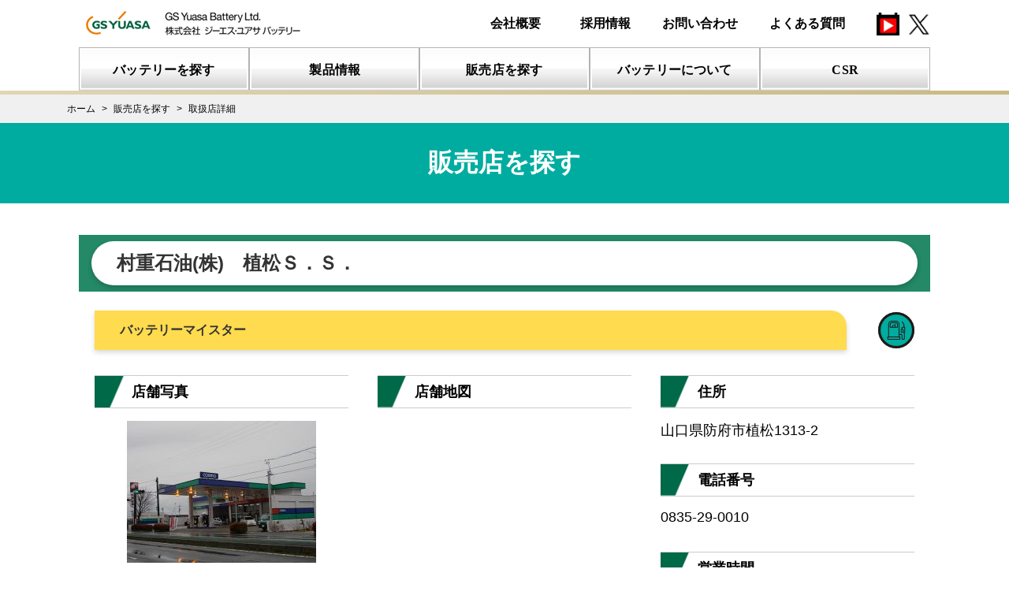

--- FILE ---
content_type: text/html; charset=UTF-8
request_url: https://gyb.gs-yuasa.com/dealer/2412
body_size: 5107
content:
<!DOCTYPE html>
<html lang="ja">
<head prefix="og: http://ogp.me/ns# website: http://ogp.me/ns/website#">
        <!-- Google Tag Manager -->
<script>(function(w,d,s,l,i){w[l]=w[l]||[];w[l].push({'gtm.start':
new Date().getTime(),event:'gtm.js'});var f=d.getElementsByTagName(s)[0],
j=d.createElement(s),dl=l!='dataLayer'?'&l='+l:'';j.async=true;j.src=
'https://www.googletagmanager.com/gtm.js?id='+i+dl;f.parentNode.insertBefore(j,f);
})(window,document,'script','dataLayer','GTM-K2FWXPN');</script>
<!-- End Google Tag Manager -->

    <!-- meta -->
    <meta charset="utf-8">
    <meta name="description" content="お調べになりたい地域や業態から検索し、カーバッテリーの専門家がいる「バッテリーマイスター店」をはじめとした取扱店をご覧になれます。">
    <meta name="keywords" content="バッテリー,充電器,クルマ,バイク,自動車,二輪車,農機,建機,ウォータークラフト,スノーモビル,ジーエス,GS,ユアサ,日本電池,電気自動車,ハイブリッド,アイドリングストップ,プラグインハイブリッド,充電制御,燃料電池,従来車">
    <meta name="format-detection" content="telephone=no,address=no,email=no">
    <meta name="viewport" content="width=device-width,initial-scale=1.0,minimum-scale=1.0,maximum-scale=1.0">
    <meta http-equiv="X-UA-Compatible" content="IE=edge"/>
    <!--[if IE]><meta http-equiv="Imagetoolbar" content="no" /><![endif]-->
    <meta name="csrf-token" content="9dBJC80EAmGo1P3PYvgjTzE5K21jgbuyVpQpMNxE">

    <!-- favicon,icon -->
    <link rel="apple-touch-icon" href="/assets/img/common/apple-touch-icon.png" />
    <link rel="shortcut icon" type="image/vnd.microsoft.icon" href="/assets/img/common/favicon.png" />
    <link rel="icon" type="image/vnd.microsoft.icon" href="/assets/img/common/favicon.ico" />

    <!-- open graph meta -->
    <meta property="og:title" content="販売店を探す | ジーエス･ユアサ バッテリー">
    <meta property="og:type" content="website">
    <meta property="og:url" content="https://gyb.gs-yuasa.com/">
    <meta property="og:image" content="https://gyb.gs-yuasa.com/assets/img/common/og.png">
    <meta property="og:description" content="お調べになりたい地域や業態から検索し、カーバッテリーの専門家がいる「バッテリーマイスター店」をはじめとした取扱店をご覧になれます。">

    <title>販売店を探す|ジーエス･ユアサ バッテリー</title>
            <link rel="stylesheet" media="all" href="/assets/css/font-awesome.min.css">
    <link rel="stylesheet" media="all" href="/assets/css/common.css">
    <link rel="stylesheet" media="all" href="https://gyb.gs-yuasa.com/system/css/app.css?ver=20200523093108">

    <link rel="stylesheet" media="all" href="/assets/css/search.css">
    <link rel="stylesheet" media="all" href="/assets/css/search02.css">
        <script type="text/javascript" src="/assets/js/jquery-3.4.1.min.js"></script>
    <script type="text/javascript" src="/assets/js/css3-mediaqueries.js"></script>
    <script type="text/javascript" src="/assets/js/html5shiv.min.js"></script>
    <script type="text/javascript" src="/assets/js/common.js"></script>
    <script type="text/javascript">
        $(function(){
            $(".battery-meister__title").on("click", function() {
                $(".battery-meister__block").stop().slideToggle(400);
                $(".battery-meister__title").toggleClass("open");
            });
        });
    </script>
</head>
<body onCopy="return false" onCut="return false">
        <!-- Google Tag Manager (noscript) -->
<noscript><iframe src="https://www.googletagmanager.com/ns.html?id=GTM-K2FWXPN" height="0" width="0" style="display:none;visibility:hidden"></iframe></noscript>
<!-- End Google Tag Manager (noscript) -->

        <!-- Google Tag Manager (noscript) -->
<noscript><iframe src="https://www.googletagmanager.com/ns.html?id=GTM-K2FWXPN" height="0" width="0" style="display:none;visibility:hidden"></iframe></noscript>
<!-- End Google Tag Manager (noscript) -->
<div class="nml-header">
<script>header();</script>
    <script>gnav();</script>
</div>
<div class="scr-header">
  <script>header();</script>
  <script>gnav();</script>
</div>    <div class="breadcrumbs_wrap breadcrumbs_search">
        <ul itemscope itemtype="http://data-vocabulary.org/Breadcrumb" class="breadcrumbs_list">
                                    <li class="breadcrumbs_item"><a href="https://gyb.gs-yuasa.com" itemprop="url"><span itemprop="title">ホーム</span></a></li>
                                                <li class="breadcrumbs_item"><a href="https://gyb.gs-yuasa.com/dealer/search" itemprop="url"><span itemprop="title">販売店を探す</span></a></li>
                                                <li class="breadcrumbs_item">取扱店詳細</li>
                        </ul>

</div>

<div class="ttl1_wrap">

    <section class="search-title">
        <h1>販売店を探す</h1>
    </section>
</div>
            <section class="shop-detail">
                <h2 class="shop-detail__title"><span>村重石油(株)　植松Ｓ．Ｓ．</span></h2>
        <div class="shop-detail__container">
                                                <h3 class="shop-detail__subtitle"><span>バッテリーマイスター</span><img src="/assets/img/dealer/icon-type3.svg" alt="ガソリンスタンド"></h3>
                                        <div class="shop-detail__subcontainer ">
                                <div class="shop-detail__block">
                    <h4 class="title">店舗写真</h4>
                    <figure class="shop-photo">
                        <img src="https://gyb.gs-yuasa.com/photos/M02852.jpg" alt="村重石油(株)　植松Ｓ．Ｓ．">
                    </figure>
                </div>
                                <div class="shop-detail__block">
                    <h4 class="title">店舗地図</h4>
                    <div class="shop-map">
                        <iframe
    frameborder="0"
    style="border:0"
    src="https://www.google.com/maps/embed/v1/place?key=AIzaSyAg9nCjeshpODwVFJUtydpsKlTQ-7eEC5E&q=34.04234,131.53371"
    allowfullscreen>
</iframe>
                    </div>
                </div>
                <div class="shop-detail__block">
                    <div class="shop-detail__block--block">
                        <h4 class="title">住所</h4>
                        <p>山口県防府市植松1313-2</p>
                    </div>
                    <div class="shop-detail__block--block">
                        <h4 class="title">電話番号</h4>
                        <p>0835-29-0010</p>
                    </div>
                    <div class="shop-detail__block--block">
                        <h4 class="title">営業時間</h4>
                        <p>10:00 ～ 17:00</p>
                    </div>
                    <div class="shop-detail__block--block">
                        <h4 class="title">定休日</h4>
                        <p>日曜日</p>
                    </div>
                    <div class="shop-detail__block--block">
                        <h4 class="title">HP</h4>
                        
                    </div>
                </div>
            </div>
            <div class="shop-detail__block wid100">
                <h4 class="title">店舗紹介</h4>
                                    <p>【ＧＳユアサバッテリー取扱店】バッテリーマイスターのいるお店。<br>※在庫の有無は直接お問い合せください。</p>
                            </div>
            <div class="battery-meister">
                <p class="battery-meister__title">「電装店・クルマのでんきやさん」とは</p>
                <div class="battery-meister__block">
                    ジーエス•ユアサ バッテリーの看板を掲げた電装店のことです。GSユアサのクルマ用バッテリーの取扱いはもちろんの事、カーナビ、カーディオ　エアコン、ETC等 様々なクルマの電気の事に精通クルマの電気の事に精通する「クルマのでんき屋さん」です。
                    GSユアサのバッテリーはもちろんの事クルマの電気の事なら、なんでもお任せ！
                    グリーンとオレンジの看板の、お近くのジーエス•ユアサ バッテリーの販売店まで、お気軽にお越しください！
                </div>
                <!-- <h2 class="battery-meister__title">バッテリーマイスター店とは</h2>
                <div class="battery-meister__block">
                    バッテリーマイスターとは、弊社が実施するバッテリー講座を受講し、試験に合格した、バッテリーのスペシャリストです。
                    お客様のお車やご使用状況に最適なバッテリーをご提案いたします。
                    バッテリーマイスターのいるお店が「バッテリーマイスター店」です。
                    GSユアサの車用バッテリーをお求めの際は、是非お近くの「バッテリーマイスター店」にお越し下さい。
                </div> -->
            </div>
            <p class="search-area__back">
                <a href="#" onclick="javascript:window.history.back(-1);return false;">戻る</a>
            </p>
        </div>
    </section>
    <div class="search-form__under">
        <div class="search-form__input--block">
    <form method="GET" action="https://gyb.gs-yuasa.com/dealer/search/area" accept-charset="UTF-8" id="search-form-area">
    <label class="search-form__input--title" for="q">
        <span class="icon prefectures"><img src="/assets/img/dealer/icon-japan.svg" alt="マップアイコン"></span>
        <span class="text">都道府県から探す</span>
    </label>
    <div class="inputs">
        <div class="select-wrap">
            <select id="prefecture" name="q">
                <option value=""></option>
                <option value="北海道">北海道</option>
                <option value="青森県">青森県</option>
                <option value="岩手県">岩手県</option>
                <option value="宮城県">宮城県</option>
                <option value="秋田県">秋田県</option>
                <option value="山形県">山形県</option>
                <option value="福島県">福島県</option>
                <option value="茨城県">茨城県</option>
                <option value="栃木県">栃木県</option>
                <option value="群馬県">群馬県</option>
                <option value="埼玉県">埼玉県</option>
                <option value="千葉県">千葉県</option>
                <option value="東京都">東京都</option>
                <option value="神奈川県">神奈川県</option>
                <option value="新潟県">新潟県</option>
                <option value="富山県">富山県</option>
                <option value="石川県">石川県</option>
                <option value="福井県">福井県</option>
                <option value="山梨県">山梨県</option>
                <option value="長野県">長野県</option>
                <option value="岐阜県">岐阜県</option>
                <option value="静岡県">静岡県</option>
                <option value="愛知県">愛知県</option>
                <option value="三重県">三重県</option>
                <option value="滋賀県">滋賀県</option>
                <option value="京都府">京都府</option>
                <option value="大阪府">大阪府</option>
                <option value="兵庫県">兵庫県</option>
                <option value="奈良県">奈良県</option>
                <option value="和歌山県">和歌山県</option>
                <option value="鳥取県">鳥取県</option>
                <option value="島根県">島根県</option>
                <option value="岡山県">岡山県</option>
                <option value="広島県">広島県</option>
                <option value="山口県">山口県</option>
                <option value="徳島県">徳島県</option>
                <option value="香川県">香川県</option>
                <option value="愛媛県">愛媛県</option>
                <option value="高知県">高知県</option>
                <option value="福岡県">福岡県</option>
                <option value="佐賀県">佐賀県</option>
                <option value="長崎県">長崎県</option>
                <option value="熊本県">熊本県</option>
                <option value="大分県">大分県</option>
                <option value="宮崎県">宮崎県</option>
                <option value="鹿児島県">鹿児島県</option>
                <option value="沖縄県">沖縄県</option>
            </select>
        </div>
    </div>
    </form>
</div>
<script type="text/javascript">
    $(function(){
        $(document).ready(function(){
            $('select#prefecture').val(0);
            $('select#prefecture').change(function() {
                $('#search-form-area').submit();
            })
        });
    });
</script>
        <div class="search-form__input--block">
    <form method="GET" action="https://gyb.gs-yuasa.com/dealer/search/address" accept-charset="UTF-8" id="address-form">
    <label class="search-form__input--title" for="q">
        <span class="icon address"><img src="/assets/img/dealer/icon-map.svg" alt="マップアイコン"></span>
        <h2 class="text">住所から探す</h2>
    </label>
    <div class="inputs">
        <input type="text" name="q" placeholder="例：東京都港区芝公園">
        <button type="submit"><img src="/assets/img/dealer/icon-search.svg" alt="検索する"></button>
    </div>
    </form>
</div>
        <div class="search-form__input--block">
    <form method="GET" action="https://gyb.gs-yuasa.com/dealer/search/map" accept-charset="UTF-8" id="zip-code-form">
    <label class="search-form__input--title" for="zip-code">
        <span class="icon zip-code"><img src="/assets/img/dealer/icon-zip-code.svg" alt="郵便番号アイコン"></span>
        <h2 class="text">郵便番号から探す</h2>
    </label>
    <div class="inputs">
        <input type="text" name="zip-code" placeholder="例：1111111">
        <button type="submit"><img src="/assets/img/dealer/icon-search.svg" alt="検索する"></button>
    </div>
    </form>
</div>
        <script type="text/javascript" src="/assets/js/jquery.validate.min.js"></script>
<script type="text/javascript">
    $(function(){
        $.validator.addMethod(
            "notspace",
            function(val,elem){
                reg = new RegExp("^(?!.*( |　)).*$");
                return this.optional(elem) || reg.test(val);
            },
            "空白(スペース)は入力しないでください。"
        );

        $.validator.addMethod(
            "zip-code",
            function(val,elem){
                reg = new RegExp("^\\d*$");
                return this.optional(elem) || reg.test(val);
            },
            "郵便番号の書式が正しくありません。"
        );

        $("#address-form").validate({
            rules: {
                q: {
                    required: true,
                    minlength: 2,
                    maxlength: 50,
                    notspace: true,
                }
            },
            messages: {
                q: {
                    required: "*入力必須です。",
                    minlength: "住所は2文字以上にしてください。",
                    maxlength: "住所は50文字以内で入力してください。",
                },
            },
            //エラーメッセージ出力箇所調整
            errorPlacement: function(error, element){
                error.insertBefore(element.parent());
            },
        });

        $("#zip-code-form").validate({
            rules: {
                'zip-code': {
                    required: true,
                    rangelength: [7, 7],
                    notspace: true,
                    'zip-code': true,
                }
            },
            messages: {
                'zip-code': {
                    required: "*入力必須です。",
                    rangelength: "郵便番号は7文字で入力してください。",
                },
            },
            //エラーメッセージ出力箇所調整
            errorPlacement: function(error, element){
                error.insertBefore(element.parent());
            },
        });

    });
</script>
<style type="text/css">
    .error {
        color: red;
    }
</style>
    </div>
    <div id="footer">
    <script>sitemap();</script>
    <script>footer();</script>
</div><!-- /#footer -->
</body>
</html>


--- FILE ---
content_type: image/svg+xml
request_url: https://gyb.gs-yuasa.com/assets/img/dealer/icon-japan.svg
body_size: 483
content:
<svg xmlns="http://www.w3.org/2000/svg" width="36.758" height="38" viewBox="0 0 36.758 38"><g transform="translate(-8.368)"><path d="M166.945,427.194a1.8,1.8,0,0,1-1.8,1.8h-3.787a1.8,1.8,0,0,1-1.8-1.8v-.831a1.8,1.8,0,0,1,1.8-1.8h3.787a1.8,1.8,0,0,1,1.8,1.8Z" transform="translate(-139.967 -393.052)" fill="gray"/><path d="M10.486,365.687h-.317a1.8,1.8,0,0,0-1.8,1.8v2.488c0,.995.464,1.8,1.258,1.8h.2c.859,0,.661.806.661,1.8v1.167a1.8,1.8,0,0,0,1.8,1.8H15.04a1.8,1.8,0,0,0,1.8-1.8v-7.257a1.8,1.8,0,0,0-1.8-1.8H10.486Z" transform="translate(0 -338.546)" fill="gray"/><path d="M118.724,161.438a1.8,1.8,0,0,0-1.759,1.419l-1.007,4.641a1.8,1.8,0,0,1-1.76,1.419H102.92a1.8,1.8,0,0,0-1.8,1.8v1.364a1.8,1.8,0,0,0,1.8,1.8h.37a1.8,1.8,0,0,1,1.8,1.8v.9a1.8,1.8,0,0,0,1.8,1.8h13.962a1.8,1.8,0,0,0,1.759-1.417l2.918-13.343a1.8,1.8,0,0,0-1.76-2.185Z" transform="translate(-85.867 -149.456)" fill="gray"/><path d="M345.715,8.071a1.8,1.8,0,0,1-1.77,1.461h-7.831a1.8,1.8,0,0,1-1.77-2.138l1.132-5.931A1.8,1.8,0,0,1,337.246,0h7.832a1.8,1.8,0,0,1,1.769,2.141Z" transform="translate(-301.753)" fill="gray"/></g></svg>

--- FILE ---
content_type: image/svg+xml
request_url: https://gyb.gs-yuasa.com/assets/img/dealer/icon-search.svg
body_size: 242
content:
<svg xmlns="http://www.w3.org/2000/svg" width="24.621" height="24.621" viewBox="0 0 24.621 24.621"><g transform="translate(-420 -562)"><g transform="translate(420 562)" fill="none" stroke="#f4a452" stroke-linecap="round" stroke-width="3"><circle cx="9.5" cy="9.5" r="9.5" stroke="none"/><circle cx="9.5" cy="9.5" r="8" fill="none"/></g><line x2="7" y2="7" transform="translate(435.5 577.5)" fill="none" stroke="#f4a452" stroke-linecap="round" stroke-width="3"/></g></svg>

--- FILE ---
content_type: image/svg+xml
request_url: https://gyb.gs-yuasa.com/assets/img/common/nav_img03.svg
body_size: 713
content:
<svg xmlns="http://www.w3.org/2000/svg" xmlns:xlink="http://www.w3.org/1999/xlink" width="215" height="55" viewBox="0 0 215 55">
  <defs>
    <linearGradient id="linear-gradient" y1="0.029" x2="0" y2="1.863" gradientUnits="objectBoundingBox">
      <stop offset="0" stop-color="#fff"/>
      <stop offset="0.3" stop-color="#f3f3f3"/>
      <stop offset="1" stop-color="gray"/>
    </linearGradient>
    <linearGradient id="linear-gradient-2" x1="0.5" y1="-0.591" x2="0.5" y2="0.627" gradientUnits="objectBoundingBox">
      <stop offset="0" stop-color="#f7f7f7"/>
      <stop offset="1" stop-color="#fff"/>
    </linearGradient>
  </defs>
  <g id="nav_img03" transform="translate(-461.5 -60)">
    <g id="グループ_660" data-name="グループ 660">
      <rect id="長方形_344" data-name="長方形 344" width="215" height="55" transform="translate(461.5 60)" fill="url(#linear-gradient)"/>
      <rect id="長方形_348" data-name="長方形 348" width="215" height="27.5" transform="translate(461.5 60)" fill="url(#linear-gradient-2)"/>
      <g id="長方形_347" data-name="長方形 347" transform="translate(461.5 60)" fill="none" stroke="#fff" stroke-width="3">
        <rect width="215" height="55" stroke="none"/>
        <rect x="1.5" y="1.5" width="212" height="52" fill="none"/>
      </g>
      <g id="長方形_346" data-name="長方形 346" transform="translate(461.5 60)" fill="none" stroke="#b3b3b3" stroke-width="1">
        <rect width="215" height="55" stroke="none"/>
        <rect x="0.5" y="0.5" width="214" height="54" fill="none"/>
      </g>
      <g id="長方形_347-2" data-name="長方形 347" transform="translate(461.5 60)" fill="none" stroke="#fff" stroke-width="3">
        <rect width="215" height="55" stroke="none"/>
        <rect x="1.5" y="1.5" width="212" height="52" fill="none"/>
      </g>
      <g id="長方形_346-2" data-name="長方形 346" transform="translate(461.5 60)" fill="none" stroke="#b3b3b3" stroke-width="1">
        <rect width="215" height="55" stroke="none"/>
        <rect x="0.5" y="0.5" width="214" height="54" fill="none"/>
      </g>
    </g>
    <text id="販売店を探す" transform="translate(520.5 94)" font-size="16" font-family="YuGo-Bold, YuGothic" font-weight="700" letter-spacing="0.01em"><tspan x="0" y="0">販売店を探す</tspan></text>
  </g>
</svg>


--- FILE ---
content_type: image/svg+xml
request_url: https://gyb.gs-yuasa.com/assets/img/common/nav_img05.svg
body_size: 693
content:
<svg xmlns="http://www.w3.org/2000/svg" xmlns:xlink="http://www.w3.org/1999/xlink" width="215" height="55" viewBox="0 0 215 55">
  <defs>
    <linearGradient id="linear-gradient" y1="0.029" x2="0" y2="1.863" gradientUnits="objectBoundingBox">
      <stop offset="0" stop-color="#fff"/>
      <stop offset="0.3" stop-color="#f3f3f3"/>
      <stop offset="1" stop-color="gray"/>
    </linearGradient>
    <linearGradient id="linear-gradient-2" x1="0.5" y1="-0.591" x2="0.5" y2="0.627" gradientUnits="objectBoundingBox">
      <stop offset="0" stop-color="#f7f7f7"/>
      <stop offset="1" stop-color="#fff"/>
    </linearGradient>
  </defs>
  <g id="nav_img05" transform="translate(-819.5 -60)">
    <g id="グループ_662" data-name="グループ 662">
      <rect id="長方形_344" data-name="長方形 344" width="215" height="55" transform="translate(819.5 60)" fill="url(#linear-gradient)"/>
      <rect id="長方形_348" data-name="長方形 348" width="215" height="27.5" transform="translate(819.5 60)" fill="url(#linear-gradient-2)"/>
      <g id="長方形_347" data-name="長方形 347" transform="translate(819.5 60)" fill="none" stroke="#fff" stroke-width="3">
        <rect width="215" height="55" stroke="none"/>
        <rect x="1.5" y="1.5" width="212" height="52" fill="none"/>
      </g>
      <g id="長方形_346" data-name="長方形 346" transform="translate(819.5 60)" fill="none" stroke="#b3b3b3" stroke-width="1">
        <rect width="215" height="55" stroke="none"/>
        <rect x="0.5" y="0.5" width="214" height="54" fill="none"/>
      </g>
      <g id="長方形_347-2" data-name="長方形 347" transform="translate(819.5 60)" fill="none" stroke="#fff" stroke-width="3">
        <rect width="215" height="55" stroke="none"/>
        <rect x="1.5" y="1.5" width="212" height="52" fill="none"/>
      </g>
      <g id="長方形_346-2" data-name="長方形 346" transform="translate(819.5 60)" fill="none" stroke="#b3b3b3" stroke-width="1">
        <rect width="215" height="55" stroke="none"/>
        <rect x="0.5" y="0.5" width="214" height="54" fill="none"/>
      </g>
    </g>
    <text id="CSR" transform="translate(910.5 94)" font-size="16" font-family="YuGo-Bold, YuGothic" font-weight="700" letter-spacing="0.01em"><tspan x="0" y="0">CSR</tspan></text>
  </g>
</svg>


--- FILE ---
content_type: image/svg+xml
request_url: https://gyb.gs-yuasa.com/assets/img/dealer/icon-map.svg
body_size: 288
content:
<svg xmlns="http://www.w3.org/2000/svg" width="25" height="36.805" viewBox="0 0 25 36.805"><g transform="translate(-82.109)"><path d="M94.609,0a12.5,12.5,0,0,0-12.5,12.5c0,7.24,5.752,11.767,8.863,17.16,2.977,5.16,2.974,7.143,3.637,7.143s.66-1.984,3.637-7.143c3.112-5.394,8.863-9.92,8.863-17.16A12.5,12.5,0,0,0,94.609,0Zm0,17.281A4.781,4.781,0,1,1,99.39,12.5,4.781,4.781,0,0,1,94.609,17.281Z" transform="translate(0 0)" fill="gray"/></g></svg>

--- FILE ---
content_type: image/svg+xml
request_url: https://gyb.gs-yuasa.com/assets/img/dealer/icon-type3.svg
body_size: 814
content:
<svg xmlns="http://www.w3.org/2000/svg" width="30" height="30" viewBox="0 0 30 30">
  <g id="レイヤー_2" data-name="レイヤー 2">
    <g id="レイヤー_1-2" data-name="レイヤー 1">
      <g>
        <g id="グループ_286" data-name="グループ 286">
          <circle cx="15" cy="15" r="15" style="fill: #00aca0"/>
          <circle cx="15" cy="15" r="14" style="fill: none;stroke: #231815;stroke-width: 2px"/>
        </g>
        <g>
          <path d="M17.67,20.51H17V10.16a2.2,2.2,0,0,0-2-2.34H11a2.2,2.2,0,0,0-2,2.34V20.51H8.32V10.16a2.86,2.86,0,0,1,2.67-3h4a2.86,2.86,0,0,1,2.67,3Z" style="fill: #231815"/>
          <path d="M18,22.85H8a.33.33,0,0,1-.33-.33v-2A.33.33,0,0,1,8,20.18H18a.33.33,0,0,1,.33.33v2A.33.33,0,0,1,18,22.85Zm-9.69-.67h9.35V20.85H8.32Z" style="fill: #231815"/>
          <path d="M20,17.17H19a.33.33,0,0,1-.33-.33V14.5a.36.36,0,0,1,.09-.24l.67-.67.47.48-.57.57V16.5H20Z" style="fill: #231815"/>
          <path d="M21.68,17.17h-1a.33.33,0,0,1-.33-.33V14.68l-.86-.57a.35.35,0,0,1-.15-.28V12.49a.34.34,0,0,1,.34-.33H22a.33.33,0,0,1,.33.33v4a.31.31,0,0,1-.1.24l-.33.33A.31.31,0,0,1,21.68,17.17ZM21,16.5h.53l.14-.13V12.83H20v.82l.86.57a.34.34,0,0,1,.14.28Z" style="fill: #231815"/>
          <path d="M21.68,12.49H21V10.26L19.41,8,20,7.62,21.62,10a.36.36,0,0,1,.06.2Z" style="fill: #231815"/>
          <path d="M21,22.85h-.66a1,1,0,0,1-1-1V19.18a.34.34,0,0,0-.33-.34H17.34v-.67H19a1,1,0,0,1,1,1v2.67a.34.34,0,0,0,.34.33H21a.34.34,0,0,0,.34-.33v-5H22v5A1,1,0,0,1,21,22.85Z" style="fill: #231815"/>
          <path d="M16,12.83H10a.34.34,0,0,1-.34-.34V10.16a1.68,1.68,0,0,1,1.67-1.68h3.35a1.68,1.68,0,0,1,1.67,1.68v2.33A.34.34,0,0,1,16,12.83Zm-5.68-.67h5.35v-2a1,1,0,0,0-1-1H11.32a1,1,0,0,0-1,1Z" style="fill: #231815"/>
          <rect x="13.4" y="9.99" width="1.2" height="0.67" transform="translate(-2.36 16.24) rotate(-56.31)" style="fill: #231815"/>
          <path d="M14.67,12.49H14v-.33a1,1,0,0,0-2,0v.33h-.67v-.33a1.68,1.68,0,0,1,3.35,0Z" style="fill: #231815"/>
        </g>
      </g>
    </g>
  </g>
</svg>
